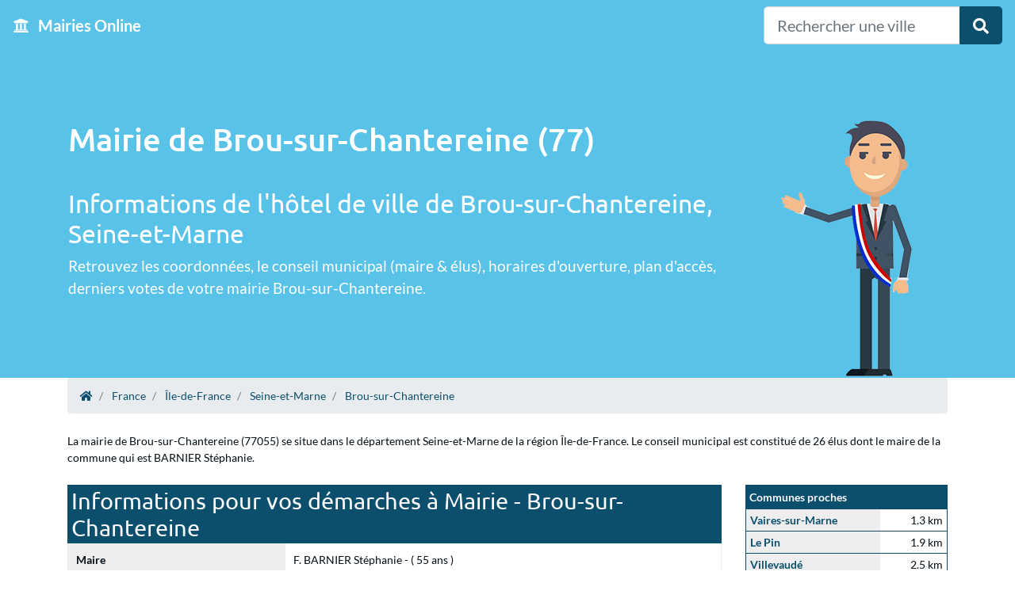

--- FILE ---
content_type: text/html; charset=UTF-8
request_url: https://mairies.online/france/ville-brou-sur-chantereine
body_size: 4298
content:
<!DOCTYPE html>
<html lang="fr">
    <head>
        <meta charset="UTF-8" />
        <meta name="viewport" content="width=device-width, initial-scale=1" />
        <!-- Windows -->
        <meta name="application-name" content="Mairies Online"/>
        <meta name="msapplication-TileColor" content="#59C2E9"/>
        <!-- apple -->
        <link rel="apple-touch-icon" sizes="57x57" href="https://mairies.online/apple-icon-57x57.png">
        <link rel="apple-touch-icon" sizes="60x60" href="https://mairies.online/apple-icon-60x60.png">
        <link rel="apple-touch-icon" sizes="72x72" href="https://mairies.online/apple-icon-72x72.png">
        <link rel="apple-touch-icon" sizes="76x76" href="https://mairies.online/apple-icon-76x76.png">
        <link rel="apple-touch-icon" sizes="114x114" href="https://mairies.online/apple-icon-114x114.png">
        <link rel="apple-touch-icon" sizes="120x120" href="https://mairies.online/apple-icon-120x120.png">
        <link rel="apple-touch-icon" sizes="144x144" href="https://mairies.online/apple-icon-144x144.png">
        <link rel="apple-touch-icon" sizes="152x152" href="https://mairies.online/apple-icon-152x152.png">
        <link rel="apple-touch-icon" sizes="180x180" href="https://mairies.online/apple-icon-180x180.png">
        <link rel="icon" type="image/png" sizes="192x192" href="https://mairies.online/android-icon-192x192.png">
        <link rel="icon" type="image/png" sizes="32x32" href="https://mairies.online/favicon-32x32.png">
        <link rel="icon" type="image/png" sizes="96x96" href="https://mairies.online/favicon-96x96.png">
        <link rel="icon" type="image/png" sizes="16x16" href="https://mairies.online/favicon-16x16.png">
        <link rel="manifest" href="https://mairies.online/manifest.json">
        <meta name="msapplication-TileColor" content="#59C2E9">
        <meta name="msapplication-TileImage" content="http://mairies.online/ms-icon-144x144.png">
        <meta name="theme-color" content="#59C2E9">
        <!-- SEO / OG -->
        <title>Mairie Brou-sur-Chantereine : Coordonnées, maire, élus, votes</title>
        <meta property="og:title" content="Mairie Brou-sur-Chantereine : Coordonnées, maire, élus, votes" />
        <meta property="og:url" content="/france/ville-brou-sur-chantereine" />
        <meta property="og:locale" content="fr" />
        <meta name="description" content="Informations sur la mairie de Brou-sur-Chantereine dans le département Seine-et-Marne. Le maire et ses élus, démarches administratives en mairie de Brou-sur-Chantereine..." />

                    <link rel="stylesheet" href="https://mairies.online/frontoffice/css/fonts.css">
        <link rel="stylesheet" href="https://mairies.online/frontoffice/css/style.min.css">
        
    <link rel="stylesheet" href="/frontoffice/css/jquery-ui.min.css">
    <link rel="stylesheet" href="/frontoffice/css/jquery.autocomplete.css">
                <script type="text/javascript" src="https://mairies.online/frontoffice/js/jquery.min.js" async></script>
        <script type="text/javascript" src="https://mairies.online/frontoffice/js/bootstrap.min.js" async></script>
                <link rel="icon" type="image/x-icon" href="https://mairies.online/favicon.ico" />
                <script async src="https://www.googletagmanager.com/gtag/js?id=UA-129762407-1"></script>
        <script>
        window.dataLayer = window.dataLayer || [];
        function gtag(){dataLayer.push(arguments);}
        gtag('js', new Date());
        gtag('config', 'UA-129762407-1');
        </script>
        <script data-ad-client="ca-pub-4024842751812437" async src="https://pagead2.googlesyndication.com/pagead/js/adsbygoogle.js"></script>
            </head>
    <body class="level level-4">
                <nav class="navbar navbar-expand-md navbar-dark fixed-top bg-tertiary">
            <a class="navbar-brand" href="/"><i class="fa fa-university pr-2"></i> Mairies Online</a>
            <button class="navbar-toggler" type="button" data-toggle="collapse" data-target="#main-navbar" aria-controls="main-navbar" aria-expanded="false" aria-label="Toggle navigation">
                <span class="navbar-toggler-icon"></span>
            </button>

            <div class="collapse navbar-collapse" id="main-navbar">
                <ul class="navbar-nav mr-auto">
                                    </ul>
                                <form class="form-inline my-2 my-lg-0 pull-right">
                    <div class="input-group input-group-lg">
                        <input type="text" class="form-control" autocomplete="off" id="search-input" placeholder="Rechercher une ville" aria-label="Rechercher">
                        <div class="input-group-append">
                            <button class="btn btn-primary" type="button"><i class="fa fa-search"></i></button>
                        </div>
                    </div>
                </form>
                            </div>
        </nav>
        
            <div class="main-header" >
        <div class="container">
            <div class="row row-eq-height">
                <div class='col-md-9 main-content-level'>
                    <h1 class="main-title-level">Mairie de Brou-sur-Chantereine (77)</h1>
                    <h2 class="second-title">Informations de l'hôtel de ville de Brou-sur-Chantereine, Seine-et-Marne</h2>
                    <p>Retrouvez les coordonnées, le conseil municipal (maire & élus), horaires d'ouverture, plan d'accès, derniers votes de votre mairie Brou-sur-Chantereine.                    </p>
                </div>
                <div class="col-md-3 d-none d-md-block main-content-level">
                    <div class="d-flex align-content-end justify-content-center">
                        <img src="/frontoffice/images/mairiesonline_maire.png"  alt="Mairies Online" class="img-responsive"/>
                    </div>
                </div>
            </div>
        </div>
    </div>
    <div class="container">
        <nav aria-label="breadcrumb">
    <ol class="breadcrumb" itemscope itemtype="http://schema.org/BreadcrumbList">
        <li class="breadcrumb-item" itemprop="itemListElement" itemscope itemtype="http://schema.org/ListItem">
            <a itemprop="item" href="https://mairies.online/">
                <span itemprop="name" content="Accueil"><i class="fas fa-home" title="Accueil"></i></span>
            </a>
            <meta itemprop="position" content="1" />
        </li>
                                <li class="breadcrumb-item" itemprop="itemListElement" itemscope itemtype="http://schema.org/ListItem">
                                    <a itemprop="item" href="https://mairies.online/france/">
                        <span itemprop="name">France</span>
                    </a>
                    <meta itemprop="position" content="2" />
                            </li>
                                <li class="breadcrumb-item" itemprop="itemListElement" itemscope itemtype="http://schema.org/ListItem">
                                    <a itemprop="item" href="https://mairies.online/france/region-ile-de-france">
                         <span itemprop="name">Île-de-France</span>
                    </a>
                    <meta itemprop="position" content="3" />
                            </li>
                                <li class="breadcrumb-item" itemprop="itemListElement" itemscope itemtype="http://schema.org/ListItem">
                                    <a itemprop="item" href="https://mairies.online/france/departement-seine-et-marne">
                         <span itemprop="name">Seine-et-Marne</span>
                    </a>
                    <meta itemprop="position" content="4" />
                            </li>
                                 <li itemprop="itemListElement" itemscope itemtype="http://schema.org/ListItem" class="breadcrumb-item">
            <a itemprop="item" href="https://mairies.online/france/ville-brou-sur-chantereine">
                <span itemprop="name">Brou-sur-Chantereine</span>
            </a>
            <meta itemprop="position" content="5" />
        </li>
            </ol>
</nav>
        <div class="row" id="introduction">
            <div class="col-md-12">
                <p class="pt-2 pb-2">La mairie de Brou-sur-Chantereine (77055) se situe dans le département Seine-et-Marne de la région Île-de-France. Le conseil municipal est constitué de 26 élus dont le maire de la commune qui est BARNIER Stéphanie.</p>
            </div>
        </div>
        <div class="row">
            <section class="main-content col-sm-9 col-xs-12">
                                <div class="section-title">
                    <h2>Informations pour vos démarches à Mairie - Brou-sur-Chantereine</h2>
                </div>
                <dl class="informations">
                                        <dt>Maire</dt>
                    <dd>F. BARNIER Stéphanie - ( 55 ans )</dd>
                    
                   

                    <dt>Adresse</dt>
                    <dd>
                        3 rue Lazare-Carnot - 77177 Brou-sur-Chantereine
                    </dd>

                                        <dt>Téléphone</dt>
                    <dd><a href="tel:0164266666">01 64 26 66 66</a></dd>
                    
                                        <dt>Fax</dt>
                    <dd>01 60 08 46 99</dd>
                    
                                        <dt>Email</dt>
                    <dd><a href="/cdn-cgi/l/email-protection#412c20283328246f23332e3476760136202f20252e2e6f2733"><span class="__cf_email__" data-cfemail="f29f939b809b97dc90809d87c5c5b285939c93969d9ddc9480">[email&#160;protected]</span></a></dd>
                    
                    

                                        <dt>Horaires de la mairie</dt>
                    
                    <dd>
                                            Monday : 
                                                                        De
                                                08h30
                                                                        à
                                                12h00
                                                <br>
                                            Tuesday : 
                                                                        De
                                                08h30
                                                                        à
                                                12h00
                                                <br>
                                            Friday : 
                                                                        De
                                                08h30
                                                                        à
                                                12h00
                                                <br>
                                            Saturday : 
                                                                        De
                                                09h00
                                                                        à
                                                12h00
                                                <br>
                                            Wednesday : 
                                                                        De
                                                08h30
                                                                        à
                                                12h30
                                                <br>
                                            Thursday : 
                                                                        De
                                                08h30
                                                                        à
                                                12h00
                                                <br>
                                        </dd>
                    
                </dl>
                                <div class="section-title">
                    <h2>Données de la ville Brou-sur-Chantereine</h2>
                </div>
                <dl class="informations">
                    <dt>Nombre d'habitants</dt>
                    <dd>
                        4 414
                    </dd>
                    <dt>Surface en m²</dt>
                    <dd>
                        435
                    </dd>
                </dl>
                                <div class="section-title mt-3">
                    <h2>Conseil municipal Brou-sur-Chantereine</h2>
                </div>
                <dl class="informations">
                                        <dt>Couleur politique de la liste des élus</dt>
                    <dd>
                        LMAJ - Liste de la majorité 
                    </dd>
                    
                                        <dt>Liste des élus de la mairie de Brou-sur-Chantereine</dt>
                    <dd>
                                        ALLARD Sandra - ( 46 ans ) <br>
                                        BERTHEAU Marie-Madeleine - ( 84 ans ) <br>
                                        BETOULLE Sebastien - ( 46 ans ) <br>
                                        BOURGEAT Laetitia - ( 41 ans ) <br>
                                        DENOYELLE Jean-François - ( 62 ans ) <br>
                                        DEROUAULT Philippe - ( 71 ans ) <br>
                                        EDMOND Frantz - ( 40 ans ) <br>
                                        FIALHO Franck - ( 52 ans ) <br>
                                        GILLET Frederic - ( 53 ans ) <br>
                                        GLODEAU Gwennaëlle - ( 41 ans ) <br>
                                        HARDY Perrine - ( 46 ans ) <br>
                                        JOUVE Frédéric - ( 50 ans ) <br>
                                        JUILLE-BOURDAIRE Roderick - ( 28 ans ) <br>
                                        LEMERCIER-COLLOT Pascale - ( 62 ans ) <br>
                                        LUCCHESI Elisabeth - ( 62 ans ) <br>
                                        MOUROT Isabelle - ( 61 ans ) <br>
                                        OLIVIER Michel - ( 81 ans ) <br>
                                        PAGEOT Patrice - ( 49 ans ) <br>
                                        PAULINO Lusilia - ( 52 ans ) <br>
                                        PETAT Marie - ( 29 ans ) <br>
                                        PETIT Patricia - ( 61 ans ) <br>
                                        PROD&#039;HOMME Christophe - ( 64 ans ) <br>
                                        RODRIGUES Fatima - ( 55 ans ) <br>
                                        STAUDER Didier - ( 62 ans ) <br>
                                        ZAPPA Gérard - ( 72 ans ) <br>
                                        ZUBKOV Rustam - ( 25 ans ) <br>
                                        </dd>
                                    </dl>
                                
            </section>
            <aside class="aside-bar col-sm-3 col-xs-12">
                                <div class="section-title">
                    <span>Communes proches</span>
                </div>
                <dl class="informations border-bottom-0 cities">
                                        <dt>
                        <a href="https://mairies.online/france/ville-vaires-sur-marne">
                            Vaires-sur-Marne
                        </a>
                    </dt>
                    <dd>
                        1.3 km
                    </dd>
                                        <dt>
                        <a href="https://mairies.online/france/ville-le-pin-77">
                            Le Pin
                        </a>
                    </dt>
                    <dd>
                        1.9 km
                    </dd>
                                        <dt>
                        <a href="https://mairies.online/france/ville-villevaude">
                            Villevaudé
                        </a>
                    </dt>
                    <dd>
                        2.5 km
                    </dd>
                                        <dt>
                        <a href="https://mairies.online/france/ville-pomponne">
                            Pomponne
                        </a>
                    </dt>
                    <dd>
                        2.6 km
                    </dd>
                                        <dt>
                        <a href="https://mairies.online/france/ville-torcy-77">
                            Torcy
                        </a>
                    </dt>
                    <dd>
                        2.9 km
                    </dd>
                                        <dt>
                        <a href="https://mairies.online/france/ville-chelles-77">
                            Chelles
                        </a>
                    </dt>
                    <dd>
                        3.1 km
                    </dd>
                                        <dt>
                        <a href="https://mairies.online/france/ville-noisiel">
                            Noisiel
                        </a>
                    </dt>
                    <dd>
                        3.2 km
                    </dd>
                                        <dt>
                        <a href="https://mairies.online/france/ville-courtry">
                            Courtry
                        </a>
                    </dt>
                    <dd>
                        3.2 km
                    </dd>
                                        <dt>
                        <a href="https://mairies.online/france/ville-saint-thibault-des-vignes">
                            Saint-Thibault-des-Vignes
                        </a>
                    </dt>
                    <dd>
                        3.4 km
                    </dd>
                                        <dt>
                        <a href="https://mairies.online/france/ville-villeparisis">
                            Villeparisis
                        </a>
                    </dt>
                    <dd>
                        3.5 km
                    </dd>
                                        <dt>
                        <a href="https://mairies.online/france/ville-lognes">
                            Lognes
                        </a>
                    </dt>
                    <dd>
                        3.7 km
                    </dd>
                                        <dt>
                        <a href="https://mairies.online/france/ville-champs-sur-marne">
                            Champs-sur-Marne
                        </a>
                    </dt>
                    <dd>
                        4 km
                    </dd>
                                        <dt>
                        <a href="https://mairies.online/france/ville-bussy-saint-martin">
                            Bussy-Saint-Martin
                        </a>
                    </dt>
                    <dd>
                        4.2 km
                    </dd>
                                        <dt>
                        <a href="https://mairies.online/france/ville-gouvernes">
                            Gouvernes
                        </a>
                    </dt>
                    <dd>
                        4.2 km
                    </dd>
                                        <dt>
                        <a href="https://mairies.online/france/ville-coubron">
                            Coubron
                        </a>
                    </dt>
                    <dd>
                        4.4 km
                    </dd>
                                        <dt>
                        <a href="https://mairies.online/france/ville-gournay-sur-marne">
                            Gournay-sur-Marne
                        </a>
                    </dt>
                    <dd>
                        4.6 km
                    </dd>
                                        <dt>
                        <a href="https://mairies.online/france/ville-claye-souilly">
                            Claye-Souilly
                        </a>
                    </dt>
                    <dd>
                        4.6 km
                    </dd>
                                        <dt>
                        <a href="https://mairies.online/france/ville-carnetin">
                            Carnetin
                        </a>
                    </dt>
                    <dd>
                        4.6 km
                    </dd>
                                        <dt>
                        <a href="https://mairies.online/france/ville-montfermeil">
                            Montfermeil
                        </a>
                    </dt>
                    <dd>
                        4.7 km
                    </dd>
                                        <dt>
                        <a href="https://mairies.online/france/ville-vaujours">
                            Vaujours
                        </a>
                    </dt>
                    <dd>
                        4.8 km
                    </dd>
                                    </dl>

                                <div class="section-title">
                    <span>Participation municipale de 2014</span>
                </div>
                <dl class="informations border-bottom-0">
                                        <dt>
                        Mode de scrutin                    </dt>
                    <dd>
                        Liste
                    </dd>
                    
                                        <dt>
                        Établissement public de coopération intercommunale                    </dt>
                    <dd>
                        Oui
                    </dd>
                    
                                        <dt>
                        Nb. de candidat                    </dt>
                    <dd>
                        81
                    </dd>
                    
                                        <dt>
                        Nb. de liste                    </dt>
                    <dd>
                        3
                    </dd>
                    
                                        <dt>
                        Nb. d'inscrits                    </dt>
                    <dd>
                        2909
                    </dd>
                                        
                                        <dt>
                        1er tour - Nb. de votants                    </dt>
                    <dd>
                        1596
                    </dd>
                    
                                        <dt>
                        1er tour - Nb. d'exprimés                    </dt>
                    <dd>
                        1536
                    </dd>
                    
                                        <dt>
                        1er tour - Nb. de blancs / nuls                    </dt>
                    <dd>
                        60
                    </dd>
                    
                                        <dt>
                        1er tour - Nb. d'abstention                    </dt>
                    <dd>
                        1313
                    </dd>
                    
                                        <dt>
                        2ième tour - Nb. de votants                    </dt>
                    <dd>
                        1624
                    </dd>
                                        
                                        <dt>
                        2ième tour - Nb. d'exprimés                    </dt>
                    <dd>
                        1537
                    </dd>
                                        
                                        <dt>
                        2ième tour - Nb. de blancs / nuls                    </dt>
                    <dd>
                        87
                    </dd>
                                        
                                        <dt>
                        2ième tour - Nb. d'abstention                    </dt>
                    <dd>
                        1285
                    </dd>
                                    </dl>
                
                <div class="section-title mt-3">
                    <span>Carte de la mairie de Brou-sur-Chantereine</span>
                </div>
                <div class="informations border-bottom-1">
                    <img class="img-responsive" width="100%" alt="Mairies Online" src="https://mairies.online/map/2.63539786/48.88824429/255x155.jpg" />
                </div>
            </aside>
            
        </div>
    </div>

        <div id="main-content">
            
        </div>
        <div id="footer">
            <footer>
               
                <p class="text-center">
                    <a href="https://mairies.online/mentions-legales.html">Mentions légales</a>
                    - <a href="https://mairies.online/contact.html">Contact</a>
                </p>
                <p class="text-center">
                    <a href="https://www.facebook.com/mairies.online/" target="_blank"><i class="fa-2x fab fa-facebook-square"></i></a>
                </p>
                 <p class="text-center">
                    © 2025 mairies.online 
                </p>
            </footer>
        </div>
        
            <script data-cfasync="false" src="/cdn-cgi/scripts/5c5dd728/cloudflare-static/email-decode.min.js"></script><script type="text/javascript">
        var urlAutocomplete = "/search";
    </script>
    <script type="text/javascript" src="/frontoffice/js/jquery-ui.min.js"></script>
    <script type="text/javascript" src="/frontoffice/js/jquery.autocomplete.js"></script>
    <script type="text/javascript" src="/frontoffice/js/autocomplete.js"></script>
            <script defer src="https://static.cloudflareinsights.com/beacon.min.js/vcd15cbe7772f49c399c6a5babf22c1241717689176015" integrity="sha512-ZpsOmlRQV6y907TI0dKBHq9Md29nnaEIPlkf84rnaERnq6zvWvPUqr2ft8M1aS28oN72PdrCzSjY4U6VaAw1EQ==" data-cf-beacon='{"version":"2024.11.0","token":"f129918fc3b748a6b0a51e8261f89e2e","r":1,"server_timing":{"name":{"cfCacheStatus":true,"cfEdge":true,"cfExtPri":true,"cfL4":true,"cfOrigin":true,"cfSpeedBrain":true},"location_startswith":null}}' crossorigin="anonymous"></script>
</body>
</html>

--- FILE ---
content_type: text/html; charset=utf-8
request_url: https://www.google.com/recaptcha/api2/aframe
body_size: 265
content:
<!DOCTYPE HTML><html><head><meta http-equiv="content-type" content="text/html; charset=UTF-8"></head><body><script nonce="HcG_fyj4sP8V2fGgyVWdmg">/** Anti-fraud and anti-abuse applications only. See google.com/recaptcha */ try{var clients={'sodar':'https://pagead2.googlesyndication.com/pagead/sodar?'};window.addEventListener("message",function(a){try{if(a.source===window.parent){var b=JSON.parse(a.data);var c=clients[b['id']];if(c){var d=document.createElement('img');d.src=c+b['params']+'&rc='+(localStorage.getItem("rc::a")?sessionStorage.getItem("rc::b"):"");window.document.body.appendChild(d);sessionStorage.setItem("rc::e",parseInt(sessionStorage.getItem("rc::e")||0)+1);localStorage.setItem("rc::h",'1768496938496');}}}catch(b){}});window.parent.postMessage("_grecaptcha_ready", "*");}catch(b){}</script></body></html>

--- FILE ---
content_type: application/javascript
request_url: https://mairies.online/frontoffice/js/autocomplete.js
body_size: -257
content:
$(document).ready(function() {
    autoComplete("#search-input");
});

function autoComplete(target){
    try{
        $.widget( "custom.catcomplete", $.ui.autocomplete, {
            _create: function() {
                this._super();
                this.widget().menu( "option", "items", "> :not(.ui-autocomplete-category)" );
            },
            _renderMenu: function( ul, items ) {
                var that = this,
                currentCategory = "";
                $.each( items, function( index, item ) {
                    var li;
                    if ( item.category != currentCategory ) {
                        ul.append( "<li class='ui-autocomplete-category'>" + item.category + "</li>" );
                        currentCategory = item.category;
                    }
                    li = that._renderItemData( ul, item );
                    if ( item.category ) {
                        li.attr( "aria-label", item.category + " : " + item.label );
                    }
                });
            },
            _renderItem: function( ul, item ) {
                return $( "<li></li>" )
                    .data( "item.autocomplete", item )
                    .append(  "<span>"+item.label + "<small>"+item.parent+"</small></span>" ) 
                    .appendTo( ul );
            }
        });
        $( target ).catcomplete({
            source: urlAutocomplete,
            minLength: 3,
            select: function(event, ui){
                window.location.href = "/"+ui.item.link;
            }
        });
    } catch(e){
        console.log(e);
    } 
}